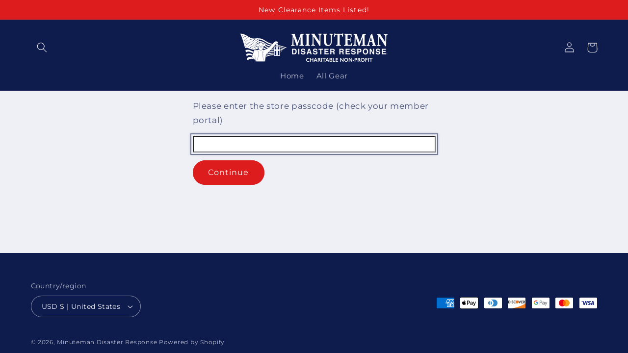

--- FILE ---
content_type: text/html; charset=utf-8
request_url: https://minutemanresponse.shop/apps/locksmith/resource?layout=0
body_size: 637
content:
<div id="locksmith-content" class="shopify-section">

  



  <div class="locksmith-passcode-container container page-width">
      <form id="locksmith-passcode-form" method="post" onsubmit="document.getElementById('locksmith_passcode_submit').disabled = true;" class="locksmith-resource-form">

      <p>
        <label for="locksmith_passcode">
          Please enter the store passcode (check your member portal)
        </label>
      </p>
        <p>
    <input class="locksmith-passcode form-control field" name="passcode" type="text" id="locksmith_passcode" autocapitalize="off" spellcheck="false" autofocus>
  </p>
  <p>
    <button type="submit" id="locksmith_passcode_submit" class="button button-primary btn btn-primary action-button action_button button--primary btn--primary">
      <span class="default">Continue</span>
      <span class="loading">One moment...</span>
    </button>

  </p>

    </form>
  </div>

<style type="text/css">
  .locksmith-passcode-container {
    max-width: min(90vw, 600px);
    min-width: min(90vw, 400px);
    margin: 0 auto;
  }
  .locksmith-passcode {
    display: block;
    width: 100%;
    font-size: 16px; /* to make sure iOS on Safari doesn't zoom in on this */
    padding: 6px 12px;
  }
  .locksmith-passcode.failed {
    outline-color: #d9534f !important;
    border-color: #d9534f !important;
    animation: shake .5s linear;
    -moz-animation: shake .5s linear;
    -webkit-animation: shake .5s linear;
  }
  .locksmith-passcode-container .or-cancel {
    margin-left: 10px;
  }

  /* clear some theme conflicts */
  #locksmith_passcode_submit span {
    border: 0 !important;
    margin: 0 !important;
  }

  /* use !important to clear some *other* theme conflicts */
  #locksmith_passcode_submit .default,
  #locksmith_passcode_submit[disabled] .loading {
    display: inline !important;
  }

  #locksmith_passcode_submit .loading,
  #locksmith_passcode_submit[disabled] .default {
    display: none !important;
  }

  @keyframes shake {
    8%, 41% {
      -webkit-transform: translateX(-10px);
    }
    25%, 58% {
      -webkit-transform: translateX(10px);
    }
    75% {
      -webkit-transform: translateX(-5px);
    }
    92% {
      -webkit-transform: translateX(5px);
    }
    0%, 100% {
      -webkit-transform: translateX(0);
    }
  }
  @-moz-keyframes shake {
    8%, 41% {
      -webkit-transform: translateX(-10px);
    }
    25%, 58% {
      -webkit-transform: translateX(10px);
    }
    75% {
      -webkit-transform: translateX(-5px);
    }
    92% {
      -webkit-transform: translateX(5px);
    }
    0%, 100% {
      -webkit-transform: translateX(0);
    }
  }
  @-webkit-keyframes shake {
    8%, 41% {
      -webkit-transform: translateX(-10px);
    }
    25%, 58% {
      -webkit-transform: translateX(10px);
    }
    75% {
      -webkit-transform: translateX(-5px);
    }
    92% {
      -webkit-transform: translateX(5px);
    }
    0%, 100% {
      -webkit-transform: translateX(0);
    }
  }

  /* fix for Debut+Gempages, per Gempages technical support */
  html.gemapp.video {
    display: block;
  }
</style><script data-locksmith>
        Locksmith.cache.cart = ":649e591c914d";
      </script>
    
      <script data-locksmith>
        Locksmith.cache({"cart_initialized":":649e591c914d","cart_initialized:signature":"6e6b37f85cf3"})
      </script>
    
      


</div>

<style>
  /* fix for Debut+Gempages, per Gempages technical support */
  html.gemapp.video {
    display: block;
  }

  /* Note: Spacing CSS is handled by the main _locksmith.liquid.erb snippet which renders for proxy content too */
</style>
